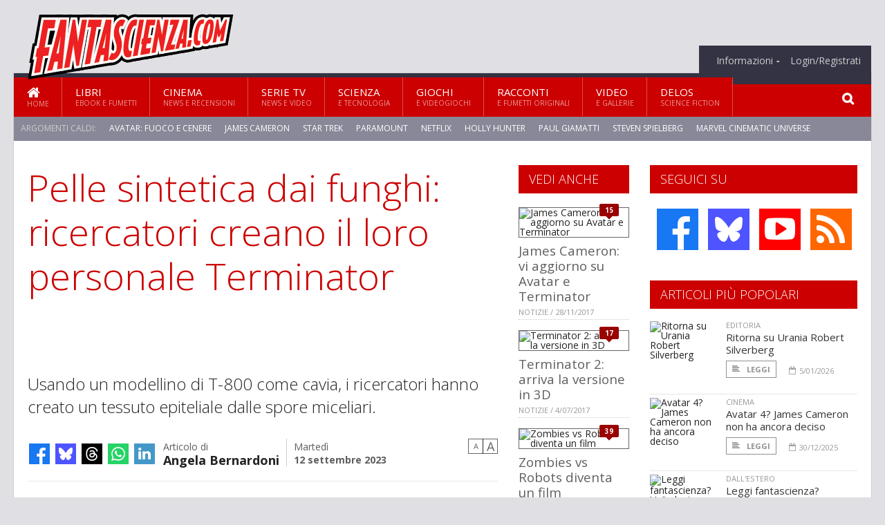

--- FILE ---
content_type: text/html; charset=UTF-8
request_url: https://www.fantascienza.com/index.php/29186/pelle-sintetica-dai-funghi-ricercatori-creano-il-loro-personale-terminator
body_size: 14271
content:
<!DOCTYPE HTML>
<html lang = "it">
<!--
  ____       _           _   _      _                      _    
 |  _ \  ___| | ___  ___| \ | | ___| |___      _____  _ __| | __
 | | | |/ _ \ |/ _ \/ __|  \| |/ _ \ __\ \ /\ / / _ \| '__| |/ /
 | |_| |  __/ | (_) \__ \ |\  |  __/ |_ \ V  V / (_) | |  |   < 
 |____/ \___|_|\___/|___/_| \_|\___|\__| \_/\_/ \___/|_|  |_|\_\
 * * * L A   R E T E   D E G L I   A P P A S S I O N A T I * * *
-->                                                            
	<head>
		<title>Pelle sintetica dai funghi: ricercatori creano il loro personale Terminator</title>
		<meta name="description" content="Usando un modellino di T-800 come cavia, i ricercatori hanno creato un tessuto epiteliale dalle spore miceliari. - Leggi tutto l'articolo  su  Fantascienza.com "/>
		<link rel="canonical" href="https://www.fantascienza.com/index.php/29186/pelle-sintetica-dai-funghi-ricercatori-creano-il-loro-personale-terminator" />
		<meta property="author" content="Angela Bernardoni"/>
		<meta property="og:locale" content="it_IT"/>
		<meta property="og:type" content="article"/>
		<meta property="og:title" content="Pelle sintetica dai funghi: ricercatori creano il loro personale Terminator &part;  Fantascienza.com"/>
		<meta property="og:description" content="Usando un modellino di T-800 come cavia, i ricercatori hanno creato un tessuto epiteliale dalle spore miceliari. - Leggi tutto l'articolo  su  Fantascienza.com"/>
		<meta property="og:url" content="https://www.fantascienza.com/index.php/29186/pelle-sintetica-dai-funghi-ricercatori-creano-il-loro-personale-terminator"/>
		<meta property="og:site_name" content="Fantascienza.com"/>
		<meta name="twitter:card" content="summary_large_image" />
		<meta name="twitter:site" content="@fantascienzacom" />
		<meta property="og:image" content="https://www.fantascienza.com/imgbank/social/202309/45280-terminator.jpg"/>
		<meta property="og:image:width" content="1200"/>
		<meta property="og:image:height" content="630"/>
		<meta property="twitter:image" content="https://www.fantascienza.com/imgbank/social/202309/45280-terminator.jpg"/>
		<link rel="image_src" href="https://www.fantascienza.com/imgbank/social/202309/45280-terminator.jpg">
		
		<meta http-equiv="Content-Type" content="text/html; charset=UTF-8" />
		<meta name="viewport" content="width=device-width, initial-scale=1, maximum-scale=1" />
		<meta name="theme-color" content="#CC0000" />
		
		<!-- Favicon -->
		<link rel="shortcut icon" href="https://www.fantascienza.com/images/favicon-fs.ico" type="image/x-icon" />
		<link href="https://www.fantascienza.com/images/ios-icon/fs-icon-512x512.png" sizes="512x512" rel="apple-touch-icon">
		<link href="https://www.fantascienza.com/images/ios-icon/fs-icon-152x152.png" sizes="152x152" rel="apple-touch-icon">
		<link href="https://www.fantascienza.com/images/ios-icon/fs-icon-144x144.png" sizes="144x144" rel="apple-touch-icon">
		<link href="https://www.fantascienza.com/images/ios-icon/fs-icon-120x120.png" sizes="120x120" rel="apple-touch-icon">
		<link href="https://www.fantascienza.com/images/ios-icon/fs-icon-114x114.png" sizes="114x114" rel="apple-touch-icon">
		<link href="https://www.fantascienza.com/images/ios-icon/fs-icon-76x76.png" sizes="76x76" rel="apple-touch-icon">
		<link href="https://www.fantascienza.com/images/ios-icon/fs-icon-72x72.png" sizes="72x72" rel="apple-touch-icon">
		<link href="https://www.fantascienza.com/images/ios-icon/fs-icon-57x57.png" sizes="57x57" rel="apple-touch-icon">    
		<script src="//code.jquery.com/jquery-1.11.3.min.js"></script>
		
		<!-- Stylesheets -->
		<link rel="stylesheet" href="//maxcdn.bootstrapcdn.com/font-awesome/4.5.0/css/font-awesome.min.css">
		<link type="text/css" rel="stylesheet" href="https://www.fantascienza.com/css/main.css" />
		<link type="text/css" rel="stylesheet" href="https://www.fantascienza.com/css/lightbox.css" />
		<link type="text/css" rel="stylesheet" href="https://www.fantascienza.com/css/mediaicons.css" />
		<link type="text/css" rel="stylesheet" href="//js.static.delosnetwork.it/fancybox/jquery.fancybox.css" />
		<!--[if lte IE 8]>
		<link type="text/css" rel="stylesheet" href="https://www.fantascienza.com/css/ie-ancient.css" />
		<![endif]-->

		<link type="text/css" rel="stylesheet" href="https://www.fantascienza.com/css/magazine.css?1744236016" />
		<link type="text/css" rel="stylesheet" href="https://www.fantascienza.com/css/colors_FS.css?1744236016" />
		<script>
  var _paq = window._paq = window._paq || [];
  /* tracker methods like "setCustomDimension" should be called before "trackPageView" */
  _paq.push(['trackPageView']);
  _paq.push(['enableLinkTracking']);
  (function() {
    var u="//analytics.delosnetwork.it/";
    _paq.push(['setTrackerUrl', u+'matomo.php']);
    _paq.push(['setSiteId', '2']);
    var d=document, g=d.createElement('script'), s=d.getElementsByTagName('script')[0];
    g.async=true; g.src=u+'matomo.js'; s.parentNode.insertBefore(g,s);
  })();
</script>
		
		<link rel="stylesheet" href="https://www.fantascienza.com/jscript/sceditor/delosnetwork.css" type="text/css" media="all" />
	</head>
	<body>
<div id="skin-wrap"></div>
				<div class="header-topmenu" id="scrolledmenu">
					<!-- BEGIN .wrapper -->
					<div class="wrapper">
						<ul class="logo-social left ot-menu-hide">
							<li class="scrolled-logo"><a href="https://www.fantascienza.com/index.php"><img src="https://www.fantascienza.com/images/fantascienzacom.png" alt="Fantascienza.com" /></a></li>
							 <li><a href="https://www.facebook.com/Fantascienzacom" class="topmenu-social topmenu-facebook"><i class="fa fa-facebook"></i></a></li> 																					 <li><a href="https://rss.delosnetwork.it/fantascienza.com/home.rss" class="topmenu-social topmenu-rss"><i class="fa fa-rss"></i></a></li> 						</ul>
						<ul class="right ot-menu-hide">
							<li><a href="https://www.fantascienza.com"><i class="fa fa-home"></i> Home</a></li>
	<li><a href="https://www.fantascienza.com/libri">Libri</a></li>
	<li><a href="https://www.fantascienza.com/cinema">Cinema</a></li>
	<li><a href="https://www.fantascienza.com/serietv">Serie TV</a></li>
	<li><a href="https://www.fantascienza.com/scienza">Scienza</a></li>
	<li><a href="https://www.fantascienza.com/giochi">Giochi</a></li>
	<li><a href="https://www.fantascienza.com/narrativa">Racconti</a></li>
	<li><a href="https://www.fantascienza.com/media">Video</a></li>
	<li><a href="https://www.fantascienza.com/delos">Delos</a></li>
							<li><a href="https://www.fantascienza.com/info"><span>Informazioni</span></a>
								<ul>
								<li><a href="https://www.fantascienza.com/info/contatti">Contatti</a></li>
																	<li><a href="/info/colophon">Redazione</a></li>
																	<li><a href="/collaboratori">Collaboratori</a></li>
																	<li><a href="/info/link">Crea un link a Fantascienza.com</a></li>
																	<li><a href="/info/collaborare">Collabora con Fantascienza.com</a></li>
																	<li><a href="/info/segnala-notizia">Segnala una notizia</a></li>
																	<li><a href="/info/segnala-sito">Segnala un sito</a></li>
																	<li><a href="https://www.delosnetwork.it/"><b>Delos Network</b></a></li>
									<li><a href="https://www.delosnetwork.it/colophon.php">Colophon</a></li>
									<li><a href="https://www.delosnetwork.it/">I siti Delos Network</a></li>
									<li><a href="https://www.delosbooks.org/">Associazione Delos Books</a></li>
									<li><a href="https://www.delosstore.it/associazione/31/delos-books-club-plus-iscrizione-annuale-all-associazione/">Iscriviti all'Associazione</a></li>
									<li><a href="https://www.delosnetwork.it/pubblicita">Pubblicità</a></li>
								</ul>
							</li>
																				<li><a href="https://www.fantascienza.com/index.php/login">Login/Registrati</a></li>
																			</ul>
					<!-- END .wrapper -->
					</div>
				</div>
<div id="top"></div>
				<a id="back-to-top" href="#top" class="page-scroll"><i class="fa fa-chevron-up"></i></a>				
				<div class="wrapper header-wrapper">

					<div id="extopmenu" class="header-topmenu"><div class="wrapper">
						<ul class="right ot-menu-hide">
						<li><a href="https://www.fantascienza.com/info"><span>Informazioni</span></a>
								<ul>
								<li><a href="https://www.fantascienza.com/info/contatti">Contatti</a></li>
																	<li><a href="/info/colophon">Redazione</a></li>
																	<li><a href="/collaboratori">Collaboratori</a></li>
																	<li><a href="/info/link">Crea un link a Fantascienza.com</a></li>
																	<li><a href="/info/collaborare">Collabora con Fantascienza.com</a></li>
																	<li><a href="/info/segnala-notizia">Segnala una notizia</a></li>
																	<li><a href="/info/segnala-sito">Segnala un sito</a></li>
																	<li><a href="https://www.delosnetwork.it/"><b>Delos Network</b></a></li>
									<li><a href="https://www.delosnetwork.it/colophon.php">Colophon</a></li>
									<li><a href="https://www.delosnetwork.it/">I siti Delos Network</a></li>
									<li><a href="https://www.delosbooks.org/">Associazione Delos Books</a></li>
									<li><a href="https://www.delosstore.it/associazione/31/delos-books-club-plus-iscrizione-annuale-all-associazione/">Iscriviti all'Associazione</a></li>
									<li><a href="https://www.delosnetwork.it/pubblicita">Pubblicità</a></li>
								</ul>
							</li>
																				<li><a href="https://www.fantascienza.com/index.php/login">Login/Registrati</a></li>
																			</ul>
					</div></div>

					
					<div class="wraphead header-1-content">
						<div class="header-logo ot-menu-hide">
													<a href="https://www.fantascienza.com/index.php"><img src="https://www.fantascienza.com/images/fantascienzacom.png" alt="Fantascienza.com" /></a>
												</div>
					</div>
				</div>

		<div class="boxed active">
			<header class="header">
<div id="main-menu" class="ot-menu-hide">
						<!-- BEGIN .wrapper -->
						<div class="wrapper menu-wrapper">
							<ul class="ot-menu-add" rel="Sezioni">
								<li><a href="https://www.fantascienza.com" class="main"><em class="fa fa-home fa-lg"></em><i>Home</i></a></li>
								<li><a href="https://www.fantascienza.com/libri" class="main">Libri<i>Ebook e fumetti</i></a></li>
								<li><a href="https://www.fantascienza.com/cinema" class="main">Cinema<i>News e recensioni</i></a></li>
								<li><a href="https://www.fantascienza.com/serietv" class="main">Serie TV<i>News e video</i></a></li>
								<li><a href="https://www.fantascienza.com/scienza" class="main">Scienza<i>e Tecnologia</i></a></li>
								<li><a href="https://www.fantascienza.com/giochi" class="main">Giochi<i>e Videogiochi</i></a></li>
								<li><a href="https://www.fantascienza.com/narrativa" class="main">Racconti<i>e fumetti originali</i></a></li>
								<li><a href="https://www.fantascienza.com/media" class="main">Video<i>e Gallerie</i></a></li>
								<li><a href="https://www.fantascienza.com/delos" class="main">Delos<i>Science Fiction</i></a></li>
							</ul>
						<!-- END .wrapper -->
							<form class="main-search" action="https://www.fantascienza.com/cerca" onsubmit="if(!this.elements[0].value){ this.elements[0].focus();return false;}else{return true;}">
								<input type="text" class="search-text" name="q">
								<input type="submit" class="search-submit" value="&#xF002;">
							</form>
						</div>
					</div>
					<div class="menu-overlay"></div>

<form id="mobile-search" action="https://www.fantascienza.com/cerca" onsubmit="if(!this.elements[0].value){ this.elements[0].focus();return false;}else{return true;}">
	<input type="submit" class="search-submit" value="&#xF002;">
	<input type="text" class="search-text" name="q">
</form>
<div id="mobile-menu">
<ul>
	<li><a href="https://www.fantascienza.com" class="main"><i class="icon-home"></i></a></li>
	<li><a href="https://www.fantascienza.com/libri" class="main"><i class="icon-book"></i></a></li>
	<li><a href="https://www.fantascienza.com/cinema" class="main"><i class="icon-film"></i></a></li>
	<li><a href="https://www.fantascienza.com/serietv" class="main"><i class="icon-tv"></i></a></li>
	<li><a href="https://www.fantascienza.com/giochi" class="main"><i class="icon-dice"></i></a></li>
	<li><a href="https://www.fantascienza.com/narrativa" class="main"><i class="icon-paragraph-left"></i></a></li>
	<li><a href="https://www.fantascienza.com/media" class="main"><i class="icon-play"></i></a></li>
	<li><a href="#" class="main" onclick="$('#mobile-search').toggleClass('open');if($('#mobile-search').hasClass('open')) $('#mobile-search input.search-text').focus();"><i class="fa fa-search"></i></a></li>
</ul>
</div>
<div id="strilli">
							
							<ul><li class="label">Argomenti caldi:</li>
															<li><a href="https://www.fantascienza.com/argomenti/avatar-fuoco-e-cenere">Avatar: Fuoco e Cenere</a></li>
															<li><a href="https://www.fantascienza.com/argomenti/james-cameron">James Cameron</a></li>
															<li><a href="https://www.fantascienza.com/argomenti/star-trek">Star Trek</a></li>
															<li><a href="https://www.fantascienza.com/argomenti/paramount">Paramount</a></li>
															<li><a href="https://www.fantascienza.com/argomenti/netflix">Netflix</a></li>
															<li><a href="https://www.fantascienza.com/argomenti/holly-hunter">Holly Hunter</a></li>
															<li><a href="https://www.fantascienza.com/argomenti/paul-giamatti">Paul Giamatti</a></li>
															<li><a href="https://www.fantascienza.com/argomenti/steven-spielberg">Steven Spielberg</a></li>
															<li><a href="https://www.fantascienza.com/argomenti/marvel-cinematic-universe">Marvel Cinematic Universe</a></li>
															<li><a href="https://www.fantascienza.com/argomenti/avengers-doomsday">Avengers: Doomsday</a></li>
														</ul>

					</div>
					<div class="aftertop"></div>
			</header>
			<section class="content">
				<div class="wrapper sidebar-both">
					<div class="content-main with-sidebar-both left">
						<div class="strict-block">

							<article class="main-article">
								<header class="article-header">
									<h1>Pelle sintetica dai funghi: ricercatori creano il loro personale Terminator</h1>
								<h2 class="sommario">Usando un modellino di T-800 come cavia, i ricercatori hanno creato un tessuto epiteliale dalle spore miceliari.</h2>
								
								
																			<div class="article-meta">
										<div class="reactions zero" data-reactions="29186"></div>
										<div class="meta-share">
										<span class="share-icons">
<a href="https://www.facebook.com/sharer/sharer.php?u=https%3A%2F%2Fwww.fantascienza.com%2Findex.php%2F29186%2Fpelle-sintetica-dai-funghi-ricercatori-creano-il-loro-personale-terminator" target="_blank" class="share-icon share-facebook" title="Condividi su Facebook"><i class="fa fa-facebook"></i></a>
<a href="https://bsky.app/intent/compose?text=Uno+studio+scientifico+presenta+la+ricetta+per+creare+la+pelle+di+%23terminator https%3A%2F%2Ffantascienza.com%2Findex.php%2F29186" target="_blank" class="share-icon share-bluesky" title="Condididi su BlueSky"><svg style="fill:white;margin: 6px 5px;" xmlns="http://www.w3.org/2000/svg" viewBox="0 0 576 512"><!--!Font Awesome Free 6.6.0 by @fontawesome  - https://fontawesome.com License - https://fontawesome.com/license/free Copyright 2024 Fonticons, Inc.--><path d="M407.8 294.7c-3.3-.4-6.7-.8-10-1.3c3.4 .4 6.7 .9 10 1.3zM288 227.1C261.9 176.4 190.9 81.9 124.9 35.3C61.6-9.4 37.5-1.7 21.6 5.5C3.3 13.8 0 41.9 0 58.4S9.1 194 15 213.9c19.5 65.7 89.1 87.9 153.2 80.7c3.3-.5 6.6-.9 10-1.4c-3.3 .5-6.6 1-10 1.4C74.3 308.6-9.1 342.8 100.3 464.5C220.6 589.1 265.1 437.8 288 361.1c22.9 76.7 49.2 222.5 185.6 103.4c102.4-103.4 28.1-156-65.8-169.9c-3.3-.4-6.7-.8-10-1.3c3.4 .4 6.7 .9 10 1.3c64.1 7.1 133.6-15.1 153.2-80.7C566.9 194 576 75 576 58.4s-3.3-44.7-21.6-52.9c-15.8-7.1-40-14.9-103.2 29.8C385.1 81.9 314.1 176.4 288 227.1z"/></svg></a>
<a href="https://threads.net/intent/post?text=Uno+studio+scientifico+presenta+la+ricetta+per+creare+la+pelle+di+%23terminator https%3A%2F%2Ffantascienza.com%2Findex.php%2F29186" target="_blank" class="share-icon share-threads" title="Condididi su Threads"><svg style="fill:white;margin: 5px 5px;" aria-label="Threads" viewBox="0 0 192 192" xmlns="http://www.w3.org/2000/svg"><path class="x19hqcy" d="M141.537 88.9883C140.71 88.5919 139.87 88.2104 139.019 87.8451C137.537 60.5382 122.616 44.905 97.5619 44.745C97.4484 44.7443 97.3355 44.7443 97.222 44.7443C82.2364 44.7443 69.7731 51.1409 62.102 62.7807L75.881 72.2328C81.6116 63.5383 90.6052 61.6848 97.2286 61.6848C97.3051 61.6848 97.3819 61.6848 97.4576 61.6855C105.707 61.7381 111.932 64.1366 115.961 68.814C118.893 72.2193 120.854 76.925 121.825 82.8638C114.511 81.6207 106.601 81.2385 98.145 81.7233C74.3247 83.0954 59.0111 96.9879 60.0396 116.292C60.5615 126.084 65.4397 134.508 73.775 140.011C80.8224 144.663 89.899 146.938 99.3323 146.423C111.79 145.74 121.563 140.987 128.381 132.296C133.559 125.696 136.834 117.143 138.28 106.366C144.217 109.949 148.617 114.664 151.047 120.332C155.179 129.967 155.42 145.8 142.501 158.708C131.182 170.016 117.576 174.908 97.0135 175.059C74.2042 174.89 56.9538 167.575 45.7381 153.317C35.2355 139.966 29.8077 120.682 29.6052 96C29.8077 71.3178 35.2355 52.0336 45.7381 38.6827C56.9538 24.4249 74.2039 17.11 97.0132 16.9405C119.988 17.1113 137.539 24.4614 149.184 38.788C154.894 45.8136 159.199 54.6488 162.037 64.9503L178.184 60.6422C174.744 47.9622 169.331 37.0357 161.965 27.974C147.036 9.60668 125.202 0.195148 97.0695 0H96.9569C68.8816 0.19447 47.2921 9.6418 32.7883 28.0793C19.8819 44.4864 13.2244 67.3157 13.0007 95.9325L13 96L13.0007 96.0675C13.2244 124.684 19.8819 147.514 32.7883 163.921C47.2921 182.358 68.8816 191.806 96.9569 192H97.0695C122.03 191.827 139.624 185.292 154.118 170.811C173.081 151.866 172.51 128.119 166.26 113.541C161.776 103.087 153.227 94.5962 141.537 88.9883ZM98.4405 129.507C88.0005 130.095 77.1544 125.409 76.6196 115.372C76.2232 107.93 81.9158 99.626 99.0812 98.6368C101.047 98.5234 102.976 98.468 104.871 98.468C111.106 98.468 116.939 99.0737 122.242 100.233C120.264 124.935 108.662 128.946 98.4405 129.507Z"></path></svg></a>
<!--<a href="https://x.com/intent/tweet?url=https%3A%2F%2Ffantascienza.com%2Findex.php%2F29186&text=Uno+studio+scientifico+presenta+la+ricetta+per+creare+la+pelle+di+%23terminator&via=fantascienzacom" target="_blank" class="share-icon share-x" title="Condididi su X">𝕏</a>-->
<a href="https://wa.me/?text=Uno+studio+scientifico+presenta+la+ricetta+per+creare+la+pelle+di+%23terminator" target="_blank" class="share-icon share-whatsapp" title="Invia via Whatsapp"><svg style="fill:white;margin: 5px 5px;" xmlns="http://www.w3.org/2000/svg" viewBox="0 0 24 24"><path d="M.057 24l1.687-6.163c-1.041-1.804-1.588-3.849-1.587-5.946.003-6.556 5.338-11.891 11.893-11.891 3.181.001 6.167 1.24 8.413 3.488 2.245 2.248 3.481 5.236 3.48 8.414-.003 6.557-5.338 11.892-11.893 11.892-1.99-.001-3.951-.5-5.688-1.448l-6.305 1.654zm6.597-3.807c1.676.995 3.276 1.591 5.392 1.592 5.448 0 9.886-4.434 9.889-9.885.002-5.462-4.415-9.89-9.881-9.892-5.452 0-9.887 4.434-9.889 9.884-.001 2.225.651 3.891 1.746 5.634l-.999 3.648 3.742-.981zm11.387-5.464c-.074-.124-.272-.198-.57-.347-.297-.149-1.758-.868-2.031-.967-.272-.099-.47-.149-.669.149-.198.297-.768.967-.941 1.165-.173.198-.347.223-.644.074-.297-.149-1.255-.462-2.39-1.475-.883-.788-1.48-1.761-1.653-2.059-.173-.297-.018-.458.13-.606.134-.133.297-.347.446-.521.151-.172.2-.296.3-.495.099-.198.05-.372-.025-.521-.075-.148-.669-1.611-.916-2.206-.242-.579-.487-.501-.669-.51l-.57-.01c-.198 0-.52.074-.792.372s-1.04 1.016-1.04 2.479 1.065 2.876 1.213 3.074c.149.198 2.095 3.2 5.076 4.487.709.306 1.263.489 1.694.626.712.226 1.36.194 1.872.118.571-.085 1.758-.719 2.006-1.413.248-.695.248-1.29.173-1.414z"/></svg></a>
<a href="https://www.linkedin.com/shareArticle?mini=true&url=https%3A%2F%2Fwww.fantascienza.com%2Findex.php%2F29186%2Fpelle-sintetica-dai-funghi-ricercatori-creano-il-loro-personale-terminator&title=Uno+studio+scientifico+presenta+la+ricetta+per+creare+la+pelle+di+%23terminator&ro=false&summary=&source=" class="share-icon share-linkedin" title="Condividi su LinkedIn"><i class="fa fa-linkedin"></i></a>
</span>										</div>
										<div class="meta-author">
											Articolo di 
											<a class="author" href="https://www.fantascienza.com/index.php/collaboratori/754/angela-bernardoni">Angela Bernardoni</a>
										</div>
										<div class="meta-date">
											<span class="wday">Martedì</span>
											<span class="month">12 settembre 2023</span>
										</div>
										<div class="meta-tools">
											<span class="font-size"><span class="f-size-number" style="display:none">18</span><a href="#font-size-down" class="font-size-down" title="Riduci la dimensione del testo">A</a><a href="#font-size-up" class="font-size-up" title="Aumenta la dimensione del testo">A</a></span>
										</div>
									</div>
								</header>
								
																<figure class="left">
<a href="https://www.fantascienza.com/imgbank/zoom/202309/45280-terminator.jpg" class="zoom">
<img src="https://www.fantascienza.com/imgbank/halfpage/202309/45280-terminator.jpg" class="" alt="Il modellino di&nbsp;&lt;i&gt;Terminator&nbsp;&lt;/i&gt;fungino">
</a>
<figcaption>Il modellino di&nbsp;<i>Terminator&nbsp;</i>fungino</figcaption>
<a href="https://it.pinterest.com/pin/create/button/?url=https%3A%2F%2Fwww.fantascienza.com%2Findex.php%2F29186%2Fpelle-sintetica-dai-funghi-ricercatori-creano-il-loro-personale-terminator&media=https%3A%2F%2Fwww.fantascienza.com%2Fimgbank%2Fsocial%2F202309%2F45280-terminator.jpg&description=Uno+studio+scientifico+presenta+la+ricetta+per+creare+la+pelle+di+%23terminator" class="share-icon share-pinterest"><i class="fa fa-pinterest-p"></i></a>
</figure>
								
								<div class="article-text">
								<p>Sebbene non sia il fine ultimo della fantascienza, non &egrave; raro che romanzi e film ambientati nel domani siano di ispirazione per la scienza di oggi. Prendendo spunto dalla pelle del <a href="https://www.fantascienza.com/index.php/argomenti/terminator" class="tag">Terminator</a> Schwarzenegger, due ricercatori, <a href="https://www.fantascienza.com/index.php/argomenti/antoni-gandia" class="tag">Antoni Gandia</a> e <a href="https://www.fantascienza.com/index.php/argomenti/andrew-adamatzky" class="tag">Andrew Adamatzky</a>, hanno sviluppato una pelle sintetica a partire da un fungo, il Ganoderma Sessile (arrivato nel laboratorio da Inarzo, un piccolo comune del varesotto).Sono proprio i due scienziati ad ammettere di aver voluto ricreare la scena iconica del film del 1984 di <a href="https://www.fantascienza.com/index.php/argomenti/james-cameron" class="tag">James Cameron</a> usando per il loro esperimento un piccolo robot di diciotto centimetri simile ai T-800 del film per far crescere l&rsquo;epitelio fungino su uno strato di agar e fecola di patate, usata come base per permettere alle spore di attecchire. Dopo cinque giorni in incubatrice, il Terminator di Gandia e Adamatzky presentava &ldquo;uno strato di materiale organico interlacciato con il substrato inorganico del modello, risultando&rdquo; scrivono i ricercatori nel paper <i><a href="https://www.fantascienza.com/index.php/argomenti/fungal-skin-for-robots" class="tag">Fungal Skin for Robots</a></i> presentato lo scorso agosto, &ldquo;in un giustapposizione visivamente impressionante del micelio organico e del modello cyborg inorganico, simbolo della fusione tra biologia e tecnologia.&rdquo;</p>
<figure class="center">
<a href="https://www.fantascienza.com/imgbank/zoom/NEWS/terminator-2-judgment-day-arnold-schwarzenegger.jpg" class="zoom">
<img src="https://www.fantascienza.com/imgbank/fullpage/NEWS/terminator-2-judgment-day-arnold-schwarzenegger.jpg" class="border" alt="">
</a>
<a href="https://it.pinterest.com/pin/create/button/?url=https%3A%2F%2Fwww.fantascienza.com%2Findex.php%2F29186%2Fpelle-sintetica-dai-funghi-ricercatori-creano-il-loro-personale-terminator&media=https%3A%2F%2Fwww.fantascienza.com%2Fimgbank%2Fsocial%2FNEWS%2Fterminator-2-judgment-day-arnold-schwarzenegger.jpg&description=Uno+studio+scientifico+presenta+la+ricetta+per+creare+la+pelle+di+%23terminator" class="share-icon share-pinterest"><i class="fa fa-pinterest-p"></i></a>
</figure>

<p>La pelle cos&igrave; ottenuta &egrave; risultata essere sensibile alla luce e agli stimoli esterni, in grado di ripararsi da sola se danneggiata e l&rsquo;esperimento ha messo in mostra le potenzialit&agrave; di una biotecnologia applicabile nei pi&ugrave; diversi campi, come l&rsquo;edilizia &ndash; con edifici in cui materiali fungini aiutino a reagire ai cambiamenti ambientali, aumentando la sostenibilit&agrave; e l&rsquo;efficienza energetica delle nuove costruzioni &ndash; e la medicina, immaginandone un&rsquo;applicazione in grado di monitorare le condizioni fisiche reagendo in tempo reale e creando &ldquo;un nuovo paradigma per la medicina personalizzata e la cura di s&eacute;.&rdquo;Prospettive sicuramente pi&ugrave; ottimiste di quelle del cult cinematografico. Speriamo che, per una volta, la realt&agrave; superi la fantasia.</p>
								</div>
			<div class="resources">
			<h3>Risorse in rete</h3>
			<ul>
							<li><a href="https://assets.researchsquare.com/files/rs-3292325/v1_covered_d6c2a5cd-b34f-4919-850e-935e0645f9de.pdf" target="_blank">Fungal Skin for Robots - paper</a> <span class="resource-url">assets.researchsquare.com/files/rs-3292325/v1_covered_d6c2a5cd-b34f-4919-850e-935e0645f9de.pdf</span></li>
						</ul>
		</div>
	

									
									<p class="license">Alcuni diritti riservati <a href="https://creativecommons.org/licenses/by-nc-nd/3.0/it/" target="cc"><img src="https://www.fantascienza.com/images/cc-by-nc-nd.png" alt="CC by-nc-nd"></a></p>
									
									
		
								<div class="classification">
																<span class="channel">Canale: <a href="https://www.fantascienza.com/index.php/notizie/postumanismo">Postumanismo</a></span>
								
																<span class="source">Fonte: <a href="https://www.giantfreakinrobot.com/sci/scientists-fungus-create-terminator.html?utm_source=feedly&utm_medium=rss&utm_campaign=scientists-fungus-create-terminator">www.giantfreakinrobot.com</a></span>
																</div>

							<footer>
							

							
								<div class="social-article">

								<div class="like-article" data-like-id="29186">
									<div class="custom-title"><strong>Questo articolo ti è piaciuto?</strong></div>
									<ul>
										<li class="lk-dislike-set"><a href="#dislike"><i class="fa fa-thumbs-o-down"></i><span>Questo articolo non mi è piaciuto</span></a></li>
										<li class="lk-dislike-on lk-on"><i class="fa fa-thumbs-down"></i><span>Questo articolo non mi è piaciuto</span></li>
										<li class="lk-counter lk-cnt-dislike" style="display:none"></li>
										
										<li class="lk-like-set"><a href="#like"><i class="fa fa-thumbs-o-up"></i><span>Questo articolo mi è piaciuto</span></a></li>
										<li class="lk-like-on lk-on"><i class="fa fa-thumbs-up"></i><span>Questo articolo mi è piaciuto</span></li>
										<li class="lk-counter lk-cnt-like" style="display:none"></li>
									</ul>
								</div>

									<div class="custom-title"><strong>Condividi questa pagina:</strong></div>
									<span class="share-icons">
<a href="https://www.facebook.com/sharer/sharer.php?u=https%3A%2F%2Fwww.fantascienza.com%2Findex.php%2F29186%2Fpelle-sintetica-dai-funghi-ricercatori-creano-il-loro-personale-terminator" target="_blank" class="share-icon share-facebook" title="Condividi su Facebook"><i class="fa fa-facebook"></i></a>
<a href="https://bsky.app/intent/compose?text=Uno+studio+scientifico+presenta+la+ricetta+per+creare+la+pelle+di+%23terminator https%3A%2F%2Ffantascienza.com%2Findex.php%2F29186" target="_blank" class="share-icon share-bluesky" title="Condididi su BlueSky"><svg style="fill:white;margin: 6px 5px;" xmlns="http://www.w3.org/2000/svg" viewBox="0 0 576 512"><!--!Font Awesome Free 6.6.0 by @fontawesome  - https://fontawesome.com License - https://fontawesome.com/license/free Copyright 2024 Fonticons, Inc.--><path d="M407.8 294.7c-3.3-.4-6.7-.8-10-1.3c3.4 .4 6.7 .9 10 1.3zM288 227.1C261.9 176.4 190.9 81.9 124.9 35.3C61.6-9.4 37.5-1.7 21.6 5.5C3.3 13.8 0 41.9 0 58.4S9.1 194 15 213.9c19.5 65.7 89.1 87.9 153.2 80.7c3.3-.5 6.6-.9 10-1.4c-3.3 .5-6.6 1-10 1.4C74.3 308.6-9.1 342.8 100.3 464.5C220.6 589.1 265.1 437.8 288 361.1c22.9 76.7 49.2 222.5 185.6 103.4c102.4-103.4 28.1-156-65.8-169.9c-3.3-.4-6.7-.8-10-1.3c3.4 .4 6.7 .9 10 1.3c64.1 7.1 133.6-15.1 153.2-80.7C566.9 194 576 75 576 58.4s-3.3-44.7-21.6-52.9c-15.8-7.1-40-14.9-103.2 29.8C385.1 81.9 314.1 176.4 288 227.1z"/></svg></a>
<a href="https://threads.net/intent/post?text=Uno+studio+scientifico+presenta+la+ricetta+per+creare+la+pelle+di+%23terminator https%3A%2F%2Ffantascienza.com%2Findex.php%2F29186" target="_blank" class="share-icon share-threads" title="Condididi su Threads"><svg style="fill:white;margin: 5px 5px;" aria-label="Threads" viewBox="0 0 192 192" xmlns="http://www.w3.org/2000/svg"><path class="x19hqcy" d="M141.537 88.9883C140.71 88.5919 139.87 88.2104 139.019 87.8451C137.537 60.5382 122.616 44.905 97.5619 44.745C97.4484 44.7443 97.3355 44.7443 97.222 44.7443C82.2364 44.7443 69.7731 51.1409 62.102 62.7807L75.881 72.2328C81.6116 63.5383 90.6052 61.6848 97.2286 61.6848C97.3051 61.6848 97.3819 61.6848 97.4576 61.6855C105.707 61.7381 111.932 64.1366 115.961 68.814C118.893 72.2193 120.854 76.925 121.825 82.8638C114.511 81.6207 106.601 81.2385 98.145 81.7233C74.3247 83.0954 59.0111 96.9879 60.0396 116.292C60.5615 126.084 65.4397 134.508 73.775 140.011C80.8224 144.663 89.899 146.938 99.3323 146.423C111.79 145.74 121.563 140.987 128.381 132.296C133.559 125.696 136.834 117.143 138.28 106.366C144.217 109.949 148.617 114.664 151.047 120.332C155.179 129.967 155.42 145.8 142.501 158.708C131.182 170.016 117.576 174.908 97.0135 175.059C74.2042 174.89 56.9538 167.575 45.7381 153.317C35.2355 139.966 29.8077 120.682 29.6052 96C29.8077 71.3178 35.2355 52.0336 45.7381 38.6827C56.9538 24.4249 74.2039 17.11 97.0132 16.9405C119.988 17.1113 137.539 24.4614 149.184 38.788C154.894 45.8136 159.199 54.6488 162.037 64.9503L178.184 60.6422C174.744 47.9622 169.331 37.0357 161.965 27.974C147.036 9.60668 125.202 0.195148 97.0695 0H96.9569C68.8816 0.19447 47.2921 9.6418 32.7883 28.0793C19.8819 44.4864 13.2244 67.3157 13.0007 95.9325L13 96L13.0007 96.0675C13.2244 124.684 19.8819 147.514 32.7883 163.921C47.2921 182.358 68.8816 191.806 96.9569 192H97.0695C122.03 191.827 139.624 185.292 154.118 170.811C173.081 151.866 172.51 128.119 166.26 113.541C161.776 103.087 153.227 94.5962 141.537 88.9883ZM98.4405 129.507C88.0005 130.095 77.1544 125.409 76.6196 115.372C76.2232 107.93 81.9158 99.626 99.0812 98.6368C101.047 98.5234 102.976 98.468 104.871 98.468C111.106 98.468 116.939 99.0737 122.242 100.233C120.264 124.935 108.662 128.946 98.4405 129.507Z"></path></svg></a>
<!--<a href="https://x.com/intent/tweet?url=https%3A%2F%2Ffantascienza.com%2Findex.php%2F29186&text=Uno+studio+scientifico+presenta+la+ricetta+per+creare+la+pelle+di+%23terminator&via=fantascienzacom" target="_blank" class="share-icon share-x" title="Condididi su X">𝕏</a>-->
<a href="https://wa.me/?text=Uno+studio+scientifico+presenta+la+ricetta+per+creare+la+pelle+di+%23terminator" target="_blank" class="share-icon share-whatsapp" title="Invia via Whatsapp"><svg style="fill:white;margin: 5px 5px;" xmlns="http://www.w3.org/2000/svg" viewBox="0 0 24 24"><path d="M.057 24l1.687-6.163c-1.041-1.804-1.588-3.849-1.587-5.946.003-6.556 5.338-11.891 11.893-11.891 3.181.001 6.167 1.24 8.413 3.488 2.245 2.248 3.481 5.236 3.48 8.414-.003 6.557-5.338 11.892-11.893 11.892-1.99-.001-3.951-.5-5.688-1.448l-6.305 1.654zm6.597-3.807c1.676.995 3.276 1.591 5.392 1.592 5.448 0 9.886-4.434 9.889-9.885.002-5.462-4.415-9.89-9.881-9.892-5.452 0-9.887 4.434-9.889 9.884-.001 2.225.651 3.891 1.746 5.634l-.999 3.648 3.742-.981zm11.387-5.464c-.074-.124-.272-.198-.57-.347-.297-.149-1.758-.868-2.031-.967-.272-.099-.47-.149-.669.149-.198.297-.768.967-.941 1.165-.173.198-.347.223-.644.074-.297-.149-1.255-.462-2.39-1.475-.883-.788-1.48-1.761-1.653-2.059-.173-.297-.018-.458.13-.606.134-.133.297-.347.446-.521.151-.172.2-.296.3-.495.099-.198.05-.372-.025-.521-.075-.148-.669-1.611-.916-2.206-.242-.579-.487-.501-.669-.51l-.57-.01c-.198 0-.52.074-.792.372s-1.04 1.016-1.04 2.479 1.065 2.876 1.213 3.074c.149.198 2.095 3.2 5.076 4.487.709.306 1.263.489 1.694.626.712.226 1.36.194 1.872.118.571-.085 1.758-.719 2.006-1.413.248-.695.248-1.29.173-1.414z"/></svg></a>
<a href="https://www.linkedin.com/shareArticle?mini=true&url=https%3A%2F%2Fwww.fantascienza.com%2Findex.php%2F29186%2Fpelle-sintetica-dai-funghi-ricercatori-creano-il-loro-personale-terminator&title=Uno+studio+scientifico+presenta+la+ricetta+per+creare+la+pelle+di+%23terminator&ro=false&summary=&source=" class="share-icon share-linkedin" title="Condividi su LinkedIn"><i class="fa fa-linkedin"></i></a>
<a href="https://www.pinterest.com/pin/create/button/?url=https%3A%2F%2Fwww.fantascienza.com%2Findex.php%2F29186%2Fpelle-sintetica-dai-funghi-ricercatori-creano-il-loro-personale-terminator&media=https%3A%2F%2Fwww.fantascienza.com%2Fimgbank%2Fsocial%2F202309%2F45280-terminator.jpg&description=Uno+studio+scientifico+presenta+la+ricetta+per+creare+la+pelle+di+%23terminator" class="share-icon share-pinterest"><i class="fa fa-pinterest-p"></i></a>
</span>								</div>

								<hr />

								<div class="tag-cloud">
									<div class="custom-title"><strong>In questa pagina si parla di:</strong></div>
																		<a href="https://www.fantascienza.com/index.php/argomenti/terminator">Terminator</a>
																		<a href="https://www.fantascienza.com/index.php/argomenti/antoni-gandia">Antoni Gandia</a>
																		<a href="https://www.fantascienza.com/index.php/argomenti/andrew-adamatzky">Andrew Adamatzky</a>
																		<a href="https://www.fantascienza.com/index.php/argomenti/james-cameron">James Cameron</a>
																		<a href="https://www.fantascienza.com/index.php/argomenti/fungal-skin-for-robots">Fungal Skin for Robots</a>
																	</div>

								<hr />
							</footer>
							</article>
						</div>

<div class="strict-block">
							<div class="block-title">
								<h2>Articoli correlati</h2>
							</div>
							<!-- BEGIN .block-content -->
							<div class="block-content item-block-1 split-stuff blocks-3">
																								<div class="item-block">
									<div class="item-header">
										<!--<a href="post.html#comments" class="item-comment"><span>13</span><i></i></a>-->
										<a href="https://www.fantascienza.com/index.php/notizie/estero" class="item-category">DALL'ESTERO</a>																				<a href="https://www.fantascienza.com/index.php/31313/dopo-avatar-cameron-vuole-portare-di-nuovo-al-cinema-terminator" class="item-photo"><img src="https://www.fantascienza.com/imgbank/thumb200/202512/47687-james-cameron.jpg" alt="Dopo Avatar, Cameron vuole portare di nuovo al cinema Terminator"></a>
																			</div>
									<div class="item-content">
										<h3><a href="https://www.fantascienza.com/index.php/31313/dopo-avatar-cameron-vuole-portare-di-nuovo-al-cinema-terminator">Dopo Avatar, Cameron vuole portare di nuovo al cinema Terminator</a></h3>
										<p>Il regista potrebbe mettere in pausa momentaneamente i progetti della pentalogia ambientata su Pandora</p>
										<p class="item-info">Angela Bernardoni, 12/12/2025</p>
									</div>
								</div>
																<div class="item-block">
									<div class="item-header">
										<!--<a href="post.html#comments" class="item-comment"><span>13</span><i></i></a>-->
										<a href="https://www.fantascienza.com/index.php/notizie/cinema" class="item-category">CINEMA</a>																				<a href="https://www.fantascienza.com/index.php/30209/james-cameron-e-i-primi-quarant-anni-di-terminator-cringe-non-per-me" class="item-photo"><img src="https://www.fantascienza.com/imgbank/thumb200/202409/46411-terminator.jpg" alt="James Cameron e i primi quarant&#039;anni di Terminator: cringe? non per me"></a>
																			</div>
									<div class="item-content">
										<h3><a href="https://www.fantascienza.com/index.php/30209/james-cameron-e-i-primi-quarant-anni-di-terminator-cringe-non-per-me">James Cameron e i primi quarant'anni di Terminator: cringe? non per me</a></h3>
										<p>Il regista festeggia l'anniversario del suo primo film e Empire gli dedica la copertina della sua rivista</p>
										<p class="item-info">Angela Bernardoni, 24/09/2024</p>
									</div>
								</div>
																<div class="item-block">
									<div class="item-header">
										<!--<a href="post.html#comments" class="item-comment"><span>13</span><i></i></a>-->
										<a href="https://www.fantascienza.com/index.php/servizi/cinema" class="item-category">CINEMA</a>																				<a href="https://www.fantascienza.com/index.php/25266/non-tutti-i-terminator-sono-all-altezza-di-schwarzenegger" class="item-photo"><img src="https://www.fantascienza.com/imgbank/thumb200/201912/37135-terminator-schwarzenegger.jpg" alt="Non tutti i Terminator sono all&#039;altezza di Schwarzenegger"></a>
																			</div>
									<div class="item-content">
										<h3><a href="https://www.fantascienza.com/index.php/25266/non-tutti-i-terminator-sono-all-altezza-di-schwarzenegger">Non tutti i Terminator sono all'altezza di Schwarzenegger</a></h3>
										<p>Una riflessione a 360 gradi sulla saga creata da James Cameron.</p>
										<p class="item-info">Arturo Fabra, 22/12/2019</p>
									</div>
								</div>
																							<!-- END .block-content -->
							</div>
						</div>
<section id="comments-section">
<div id="commenti"></div>
						<div class="strict-block" style="display:none" id="comments-list">
							<div class="block-title">
								<h2><span id="comments-count">0</span> commenti</h2>
								<a href="#commenta" class="panel-title-right">Aggiungi un commento</a>
							</div>
							<div class="block-content">
								<ol id="comments">
															
														
															</ol>
							</div>
													</div>
<div class="strict-block" id="commenta">
							<div class="block-title">
								<h2>Aggiungi un commento</h2>
							</div>
							<div class="block-content">
								
								<div id="writecomment" class="clearfix" data-env="article-29186">

									<div class="user-avatar">
																			<img src="https://www.fantascienza.com/images/utenti_standard/neutro.gif" alt="" title="" />
																		</div>
								
									<div class="form-block">
																				<div class="id-mode">
											<h3>Fai login per commentare</h3>
											<p class="contact-form-login">
												<a class="login-toggle button" href="https://www.fantascienza.com/index.php/login"><i class="fa fa-sign-in"></i>Login DelosID</a>
												<a href="https://www.fantascienza.com/index.php/login/facebook" class="buttonimg"><img src="https://www.fantascienza.com/images/facebook.png" alt="Login con Facebook"></a>
												<a href="https://www.fantascienza.com/index.php/login/google" class="buttonimg"><img src="https://www.fantascienza.com/images/google.png" alt="Login con Google"></a>
											</p>
										</div>
																													</div>

								</div>

							</div>
						</div>
</section>
					</div>


					<aside id="presidebar" class="sidebar right">
<div class="widget seguici-su-widget">
							<h3>Seguici su</h3>
							<div class="seguici-su">

<span class="share-icons share-site">
 <a href="https://www.facebook.com/Fantascienzacom" target="_blank" class="share-icon share-facebook" title="Seguici su Facebook!"><i class="fa fa-facebook"></i></a>  <a href="https://bsky.app/profile/fantascienza.com" target="_blank" class="share-icon share-bluesky" title="Seguici su BlueSky!"><svg xmlns="http://www.w3.org/2000/svg" viewBox="0 0 576 512"><!--!Font Awesome Free 6.6.0 by @fontawesome  - https://fontawesome.com License - https://fontawesome.com/license/free Copyright 2024 Fonticons, Inc.--><path d="M407.8 294.7c-3.3-.4-6.7-.8-10-1.3c3.4 .4 6.7 .9 10 1.3zM288 227.1C261.9 176.4 190.9 81.9 124.9 35.3C61.6-9.4 37.5-1.7 21.6 5.5C3.3 13.8 0 41.9 0 58.4S9.1 194 15 213.9c19.5 65.7 89.1 87.9 153.2 80.7c3.3-.5 6.6-.9 10-1.4c-3.3 .5-6.6 1-10 1.4C74.3 308.6-9.1 342.8 100.3 464.5C220.6 589.1 265.1 437.8 288 361.1c22.9 76.7 49.2 222.5 185.6 103.4c102.4-103.4 28.1-156-65.8-169.9c-3.3-.4-6.7-.8-10-1.3c3.4 .4 6.7 .9 10 1.3c64.1 7.1 133.6-15.1 153.2-80.7C566.9 194 576 75 576 58.4s-3.3-44.7-21.6-52.9c-15.8-7.1-40-14.9-103.2 29.8C385.1 81.9 314.1 176.4 288 227.1z"/></svg></a>  <a href="https://www.youtube.com/FantascienzaComOnlive" target="_blank" class="share-icon share-youtube" title="Seguici su YouTube!"><i class="fa fa-youtube-play"></i></a>  <a href="https://rss.delosnetwork.it/fantascienza.com/home.rss" target="_blank" class="share-icon share-rss" title="Abbonati al nostro feed RSS!"><i class="fa fa-rss"></i></a> </span>
							</div>
						</div>
					</aside>
					<div class="mini-sidebar">
<div class="widget">
														<h3>Vedi anche</h3>
														<div class="middle-articles">
																<div class="item item-mini item-pair" data-autoresize="mini-sidebar">
																		<a href="https://www.fantascienza.com/index.php/23085/james-cameron-vi-aggiorno-su-avatar-e-terminator#commenti" class="item-comment" title="15 reazioni"><span>15</span><i></i></a>
																											<a href="https://www.fantascienza.com/index.php/23085/james-cameron-vi-aggiorno-su-avatar-e-terminator"><img src="https://www.fantascienza.com/imgbank/smallsidebar/201711/31973-jamescameronavatar.jpg" class="border" alt="James Cameron: vi aggiorno su Avatar e Terminator"></a>
																		<h4><a href="https://www.fantascienza.com/index.php/23085/james-cameron-vi-aggiorno-su-avatar-e-terminator">James Cameron: vi aggiorno su Avatar e Terminator</a></h4>
									<span class="channel">Notizie / 28/11/2017</span>
																	</div>
																<div class="item item-mini item-pair" data-autoresize="mini-sidebar">
																		<a href="https://www.fantascienza.com/index.php/22635/terminator-2-arriva-la-versione-in-3d#commenti" class="item-comment" title="17 reazioni"><span>17</span><i></i></a>
																											<a href="https://www.fantascienza.com/index.php/22635/terminator-2-arriva-la-versione-in-3d"><img src="https://www.fantascienza.com/imgbank/smallsidebar/201707/30998-4d73b06c2e616621af5b2aebd04f4e6d.jpg" class="border" alt="Terminator 2: arriva la versione in 3D"></a>
																		<h4><a href="https://www.fantascienza.com/index.php/22635/terminator-2-arriva-la-versione-in-3d">Terminator 2: arriva la versione in 3D</a></h4>
									<span class="channel">Notizie / 4/07/2017</span>
																	</div>
																<div class="item item-mini item-pair" data-autoresize="mini-sidebar">
																		<a href="https://www.fantascienza.com/index.php/14870/zombies-vs-robots-diventa-un-film#commenti" class="item-comment" title="39 reazioni"><span>39</span><i></i></a>
																											<a href="https://www.fantascienza.com/index.php/14870/zombies-vs-robots-diventa-un-film"><img src="https://www.fantascienza.com/imgbank/smallsidebar/NEWS/zombies-vs-robots-580x481.jpg" class="border" alt="Zombies vs Robots diventa un film"></a>
																		<h4><a href="https://www.fantascienza.com/index.php/14870/zombies-vs-robots-diventa-un-film">Zombies vs Robots diventa un film</a></h4>
									<span class="channel">Notizie / 10/03/2011</span>
																	</div>
																<div class="item item-mini item-pair" data-autoresize="mini-sidebar">
																		<a href="https://www.fantascienza.com/index.php/12874/terminator-i-diritti-sono-di-nuovo-in-vendita#commenti" class="item-comment" title="3 reazioni"><span>3</span><i></i></a>
																											<a href="https://www.fantascienza.com/index.php/12874/terminator-i-diritti-sono-di-nuovo-in-vendita"><img src="https://www.fantascienza.com/imgbank/smallsidebar/NEWS/terminator-salvation-christian-bale.jpg" class="border" alt="Terminator, i diritti sono di nuovo in vendita"></a>
																		<h4><a href="https://www.fantascienza.com/index.php/12874/terminator-i-diritti-sono-di-nuovo-in-vendita">Terminator, i diritti sono di nuovo in vendita</a></h4>
									<span class="channel">Notizie / 19/10/2009</span>
																	</div>
																<div class="item item-mini item-pair" data-autoresize="mini-sidebar">
																		<a href="https://www.fantascienza.com/index.php/11806/nell-era-di-terminator#commenti" class="item-comment" title="5 reazioni"><span>5</span><i></i></a>
																											<h4><a href="https://www.fantascienza.com/index.php/11806/nell-era-di-terminator">Nell’Era di Terminator </a></h4>
									<span class="channel">Editoriali / 11/01/2009</span>
																	</div>
															</div>
						</div>
<div class="widget">
														<h3>Notizie</h3>
														<div class="middle-articles">
																<div class="item item-mini item-pair" data-autoresize="mini-sidebar">
																											<a href="https://www.fantascienza.com/index.php/31411/star-trek-william-shatner-commenta-gli-imperdonabili-errori-di-starfleet-academy"><img src="https://www.fantascienza.com/imgbank/smallsidebar/202601/47802-star-trek.jpg" class="border" alt="Star Trek: William Shatner commenta gli &ldquo;imperdonabili errori&rdquo; di Starfleet Academy"></a>
																		<h4><a href="https://www.fantascienza.com/index.php/31411/star-trek-william-shatner-commenta-gli-imperdonabili-errori-di-starfleet-academy">Star Trek: William Shatner commenta gli “imperdonabili errori” di Starfleet Academy</a></h4>
									<span class="channel">Notizie / 21/01/2026</span>
																	</div>
																<div class="item item-mini item-pair" data-autoresize="mini-sidebar">
																											<a href="https://www.fantascienza.com/index.php/31408/glen-powell-sara-il-protagonista-del-nuovo-film-del-creatore-di-mr-robot"><img src="https://www.fantascienza.com/imgbank/smallsidebar/202601/47799-glen-powell.jpg" class="border" alt="Glen Powell sar&agrave; il protagonista del nuovo film del creatore di Mr. Robot"></a>
																		<h4><a href="https://www.fantascienza.com/index.php/31408/glen-powell-sara-il-protagonista-del-nuovo-film-del-creatore-di-mr-robot">Glen Powell sarà il protagonista del nuovo film del creatore di Mr. Robot</a></h4>
									<span class="channel">Notizie / 20/01/2026</span>
																	</div>
																<div class="item item-mini item-pair" data-autoresize="mini-sidebar">
																											<a href="https://www.fantascienza.com/index.php/31409/arma-infero-arriva-in-ebook-la-quadrilogia-di-fabio-carta"><img src="https://www.fantascienza.com/imgbank/smallsidebar/202601/47800-9788825434880-arma-infero-i.social.jpg" class="border" alt="Arma Infero, arriva in ebook la quadrilogia di Fabio Carta"></a>
																		<h4><a href="https://www.fantascienza.com/index.php/31409/arma-infero-arriva-in-ebook-la-quadrilogia-di-fabio-carta">Arma Infero, arriva in ebook la quadrilogia di Fabio Carta</a></h4>
									<span class="channel">Notizie / 20/01/2026</span>
																	</div>
																<div class="item item-mini item-pair" data-autoresize="mini-sidebar">
																											<a href="https://www.fantascienza.com/index.php/31410/un-dio-e-l-uomo-quando-sogna-incubi-alla-moebius"><img src="https://www.fantascienza.com/imgbank/smallsidebar/202601/47801-9788825435528-un-dio-e-luomo-quando-sogna.social.jpg" class="border" alt="Un dio &egrave; l&#039;uomo quando sogna, incubi alla Moebius"></a>
																		<h4><a href="https://www.fantascienza.com/index.php/31410/un-dio-e-l-uomo-quando-sogna-incubi-alla-moebius">Un dio è l'uomo quando sogna, incubi alla Moebius</a></h4>
									<span class="channel">Notizie / 20/01/2026</span>
																	</div>
																<div class="item item-mini item-pair" data-autoresize="mini-sidebar">
																		<a href="https://www.fantascienza.com/index.php/31403/dave-filoni-e-ufficialmente-il-nuovo-presidente-di-lucasfilm#commenti" class="item-comment" title="1 reazioni"><span>1</span><i></i></a>
																											<a href="https://www.fantascienza.com/index.php/31403/dave-filoni-e-ufficialmente-il-nuovo-presidente-di-lucasfilm"><img src="https://www.fantascienza.com/imgbank/smallsidebar/202601/47798-filoni.jpg" class="border" alt="Dave Filoni &egrave; ufficialmente il nuovo presidente di LucasFilm"></a>
																		<h4><a href="https://www.fantascienza.com/index.php/31403/dave-filoni-e-ufficialmente-il-nuovo-presidente-di-lucasfilm">Dave Filoni è ufficialmente il nuovo presidente di LucasFilm</a></h4>
									<span class="channel">Notizie / 19/01/2026</span>
																	</div>
															</div>
						</div>
					</div>
					<aside id="sidebar" class="sidebar right">
<div class="widget">
							<h3>Articoli più popolari</h3>
							<div class="w-news-list">
								
								<div class="item">
									<div class="item-photo">
																			<a href="https://www.fantascienza.com/31376/ritorna-su-urania-robert-silverberg" class="item-photo"><img src="https://www.fantascienza.com/imgbank/thumb200/202601/47749-47748-silverberg.social.jpg" alt="Ritorna su Urania Robert Silverberg"></a>
																		</div>
									<div class="item-content">
																				<a href="https://www.fantascienza.com/notizie/editoria" class="item-category">EDITORIA</a>
																				<h4><a href="https://www.fantascienza.com/31376/ritorna-su-urania-robert-silverberg">Ritorna su Urania Robert Silverberg</a></h4>
										
										<div class="item-foot">
											<a href="https://www.fantascienza.com/31376/ritorna-su-urania-robert-silverberg" class="trans-button trans-button-small"><i class="fa fa-align-left"></i> Leggi</a>
											<span class="item-info inline"><i class="fa fa-calendar-o"></i>5/01/2026</span>
										</div>
									</div>
								</div>
								<div class="item">
									<div class="item-photo">
																			<a href="https://www.fantascienza.com/31367/avatar-4-james-cameron-non-ha-ancora-deciso" class="item-photo"><img src="https://www.fantascienza.com/imgbank/thumb200/202512/47695-avatar-fires-and-ash.jpg" alt="Avatar 4? James Cameron non ha ancora deciso"></a>
																		</div>
									<div class="item-content">
																				<a href="https://www.fantascienza.com/notizie/cinema" class="item-category">CINEMA</a>
																				<h4><a href="https://www.fantascienza.com/31367/avatar-4-james-cameron-non-ha-ancora-deciso">Avatar 4? James Cameron non ha ancora deciso</a></h4>
										
										<div class="item-foot">
											<a href="https://www.fantascienza.com/31367/avatar-4-james-cameron-non-ha-ancora-deciso" class="trans-button trans-button-small"><i class="fa fa-align-left"></i> Leggi</a>
											<span class="item-info inline"><i class="fa fa-calendar-o"></i>30/12/2025</span>
										</div>
									</div>
								</div>
								<div class="item">
									<div class="item-photo">
																			<a href="https://www.fantascienza.com/31370/leggi-fantascienza-un-indagine-su-alcune-indagini" class="item-photo"><img src="https://www.fantascienza.com/imgbank/thumb200/202601/47738-sciencefictionconvention.jpg" alt="Leggi fantascienza? Un&rsquo;indagine su alcune indagini"></a>
																		</div>
									<div class="item-content">
																				<a href="https://www.fantascienza.com/speciali/estero" class="item-category">DALL'ESTERO</a>
																				<h4><a href="https://www.fantascienza.com/31370/leggi-fantascienza-un-indagine-su-alcune-indagini">Leggi fantascienza? Un’indagine su alcune indagini</a></h4>
										
										<div class="item-foot">
											<a href="https://www.fantascienza.com/31370/leggi-fantascienza-un-indagine-su-alcune-indagini" class="trans-button trans-button-small"><i class="fa fa-align-left"></i> Leggi</a>
											<span class="item-info inline"><i class="fa fa-calendar-o"></i>18/01/2026</span>
										</div>
									</div>
								</div>
								<div class="item">
									<div class="item-photo">
																			<a href="https://www.fantascienza.com/31399/einstein-godel-e-il-nonno-immortale" class="item-photo"><img src="https://www.fantascienza.com/imgbank/thumb200/NEWS/interstellar.trailer.matthew.mcconaughey.jpg" alt="Einstein, G&ouml;del e il nonno immortale"></a>
																		</div>
									<div class="item-content">
																				<a href="https://www.fantascienza.com/rubriche/inside_science_fiction" class="item-category">INSIDE SCIENCE FICTION</a>
																				<h4><a href="https://www.fantascienza.com/31399/einstein-godel-e-il-nonno-immortale">Einstein, Gödel e il nonno immortale</a></h4>
										
										<div class="item-foot">
											<a href="https://www.fantascienza.com/31399/einstein-godel-e-il-nonno-immortale" class="trans-button trans-button-small"><i class="fa fa-align-left"></i> Leggi</a>
											<span class="item-info inline"><i class="fa fa-calendar-o"></i>18/01/2026</span>
										</div>
									</div>
								</div>
								<div class="item">
									<div class="item-photo">
																			<a href="https://www.fantascienza.com/31393/ha-aperto-hbo-max-cosa-c-e-di-fantastico" class="item-photo"><img src="https://www.fantascienza.com/imgbank/thumb200/202601/47778-screenshot-2026-01-13-alle-18.27.12.jpg" alt="Ha aperto HBO Max, cosa c&#039;&egrave; di fantastico"></a>
																		</div>
									<div class="item-content">
																				<a href="https://www.fantascienza.com/notizie/televisione" class="item-category">TELEVISIONE</a>
																				<h4><a href="https://www.fantascienza.com/31393/ha-aperto-hbo-max-cosa-c-e-di-fantastico">Ha aperto HBO Max, cosa c'è di fantastico</a></h4>
										
										<div class="item-foot">
											<a href="https://www.fantascienza.com/31393/ha-aperto-hbo-max-cosa-c-e-di-fantastico" class="trans-button trans-button-small"><i class="fa fa-align-left"></i> Leggi</a>
											<span class="item-info inline"><i class="fa fa-calendar-o"></i>14/01/2026</span>
										</div>
									</div>
								</div>


							</div>
						</div>
<div class="widget">
							<h3>Gallerie fotografiche</h3>
							<a href="https://www.fantascienza.com/gallerie" class="widget-top-b">Vedi tutte</a>
							<div class="w-photo-gallery">
																<div class="item">
									<div class="item-photos">
																			<a href="https://www.fantascienza.com/gallerie/532/prime-immagini-della-serie-the-testaments"><img src="https://www.fantascienza.com/imgbank/gallerythumbs/GALLERIE_IMG/gallery-532_180165_4.41.1.jpg" alt=""></a>
																			<a href="https://www.fantascienza.com/gallerie/532/prime-immagini-della-serie-the-testaments/2"><img src="https://www.fantascienza.com/imgbank/gallerythumbs/GALLERIE_IMG/gallery-532_180165_4.29.1.jpg" alt=""></a>
																			<a href="https://www.fantascienza.com/gallerie/532/prime-immagini-della-serie-the-testaments/3"><img src="https://www.fantascienza.com/imgbank/gallerythumbs/GALLERIE_IMG/gallery-532_180165_1.79.1.jpg" alt=""></a>
																			<a href="https://www.fantascienza.com/gallerie/532/prime-immagini-della-serie-the-testaments/4"><img src="https://www.fantascienza.com/imgbank/gallerythumbs/GALLERIE_IMG/gallery-532_180165_1.505.1R.jpg" alt=""></a>
																		</div>
									
									<div class="item-content">
										<h4><a href="https://www.fantascienza.com/gallerie/532/prime-immagini-della-serie-the-testaments">Prime immagini della serie The Testaments</a> <span class="item-info inline"><i class="fa fa-camera"></i>6 foto</span></h4>
									</div>
								</div>
																<div class="item">
									<div class="item-photos">
																			<a href="https://www.fantascienza.com/gallerie/531/un-classico-del-teen-drama"><img src="https://www.fantascienza.com/imgbank/gallerythumbs/GALLERIE_IMG/gallery-531_590558790_10162254489108511_4551574308703462218_n.jpg" alt=""></a>
																			<a href="https://www.fantascienza.com/gallerie/531/un-classico-del-teen-drama/2"><img src="https://www.fantascienza.com/imgbank/gallerythumbs/GALLERIE_IMG/gallery-531_496940083_663956173073356_9171200492492995418_n.jpg" alt=""></a>
																			<a href="https://www.fantascienza.com/gallerie/531/un-classico-del-teen-drama/3"><img src="https://www.fantascienza.com/imgbank/gallerythumbs/GALLERIE_IMG/gallery-531_497543320_663956153073358_5137372333212081967_n.jpg" alt=""></a>
																			<a href="https://www.fantascienza.com/gallerie/531/un-classico-del-teen-drama/4"><img src="https://www.fantascienza.com/imgbank/gallerythumbs/GALLERIE_IMG/gallery-531_497557507_663956119740028_7398680601174280529_n.jpg" alt=""></a>
																		</div>
									
									<div class="item-content">
										<h4><a href="https://www.fantascienza.com/gallerie/531/un-classico-del-teen-drama">Un classico del teen drama</a> <span class="item-info inline"><i class="fa fa-camera"></i>7 foto</span></h4>
									</div>
								</div>
															</div>
						</div>

					</aside>
				</div>
			</section>
			<footer class="footer">

<div class="wrapper">

					<div class="footer-much">
						<ul class="right">
							<li><a href="http://www.delosnetwork.it/terms">Termini d'uso</a></li>
							<li><a href="https://delos.center/privacy">Privacy</a></li>
							<li><a href="http://www.delosnetwork.it/rules">Regole</a></li>
							<li><a href="https://www.fantascienza.com/index.php/info/colophon">Redazione</a></li>
														<li><a href="https://www.fantascienza.com/index.php/info/contatti">Contatti</a></li>
						</ul>
						<p><b>Fantascienza.com</b> - ISSN 1974-8248 - Registrazione tribunale di Milano, n. 521 del 5 settembre 2006.<br/>
						&copy;2003 <a href="http://www.delosbooks.org">Associazione Delos Books</a>. Partita Iva 04029050962.</p>
						
						<p style="margin:15px 0 5px 0;font-weight:bold">Pubblicità:</p>
						<p><a href="https://www.eadv.it/p/adv.html?utm_source=eADVcontactcard&utm_medium=Contactcard&utm_content=Contactcard&utm_campaign=Autopromo"><img src="https://panel.eadv.it/images/logo.png" alt="eADV" style="float:left; margin-right:10px">
						<b>EADV s.r.l.</b> - Via Luigi Capuana, 11 - 95030 Tremestieri Etneo (CT) - Italy<br>www.eadv.it - info@eadv.it - Tel: +39.0952830326</a></p>
					</div>
					
				</div>

											</footer>
		</div>
<!-- Scripts -->
		<script type="text/javascript" src="https://www.fantascienza.com/jscript/vendor.js"></script>
		<script type="text/javascript" src="https://www.fantascienza.com/jscript/magazine.js?1513848093"></script>
				<!-- https://ad.delosnetwork.it/x/FS/ENDJS/json-->
<script src="https://track.eadv.it/fantascienza.com.php" async></script>		<script src="https://www.fantascienza.com/jscript/sceditor/jquery.sceditor.bbcode.min.js"></script>
	</body>
</html>